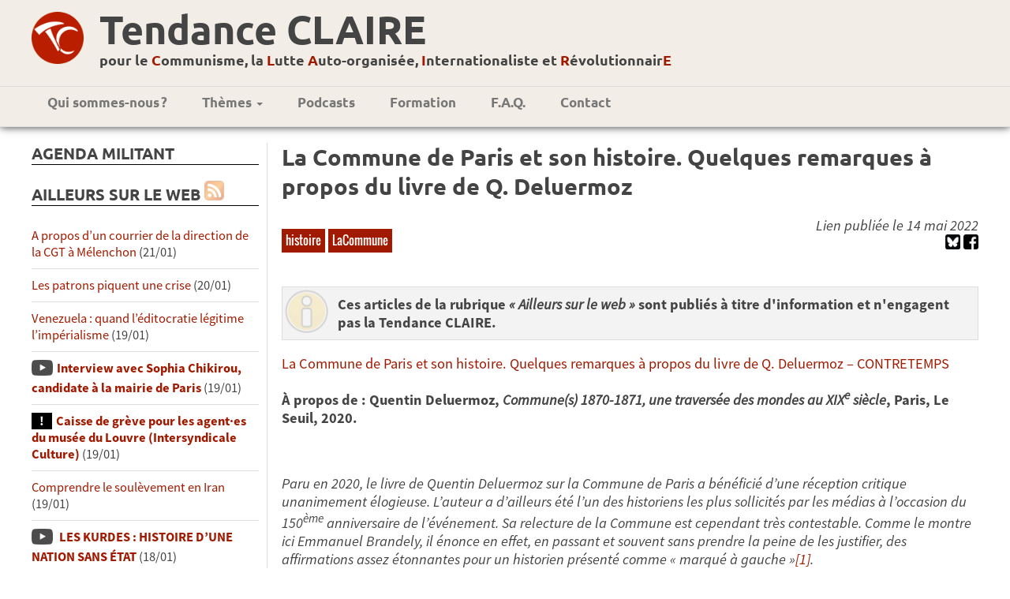

--- FILE ---
content_type: text/html; charset=UTF-8
request_url: https://tendanceclaire.org/breve.php?id=41289
body_size: 13776
content:
<!DOCTYPE html>
<head>
<meta charset=utf-8 />
<meta http-equiv='Content-Type' content='text/html; utf-8'/>
<meta name='viewport' content='width=device-width; initial-scale=1.0; maximum-scale=1.0; user-scalable=1; ' />
<meta name='theme-color' content='#951515'/>
<meta property='og:type' content='website'/>
<meta property='og:title' content='La Commune de Paris et son histoire. Quelques remarques à propos du livre de Q. Deluermoz'/>

<meta property='og:image' content='https://tendanceclaire.org' />

<link href="bootstrap-grid.css" rel="stylesheet">
<link rel='stylesheet' type='text/css' title='Main' href='style.css' />
<link rel='stylesheet' type='text/css' href='print.css' media='print' />

<link rel='icon' type='image/png' href='images/TClogo.png' />
<title>Tendance CLAIRE | La Commune de Paris et son histoire. Quelques remarques à propos du livre de Q. Deluermoz</title>

<!-- jquery -->
<script src="js/jquery-1.11.1.min.js"></script>
<script src="js/classie.js"></script>
<script src="../../js/jquery-ui-1.10.4.min.js"></script><script>!function(d,s,id){var js,fjs=d.getElementsByTagName(s)[0];if(!d.getElementById(id)){js=d.createElement(s);js.id=id;js.src='//platform.twitter.com/widgets.js';fjs.parentNode.insertBefore(js,fjs);}}(document,'script','twitter-wjs');</script>

<!-- Piwik -->
<script type="text/javascript">
  var _paq = _paq || [];
  /* tracker methods like "setCustomDimension" should be called before "trackPageView" */
  _paq.push(['trackPageView']);
  _paq.push(['enableLinkTracking']);
  (function() {
    var u="//tendanceclaire.org/piwik/";
    _paq.push(['setTrackerUrl', u+'piwik.php']);
    _paq.push(['setSiteId', '1']);
    var d=document, g=d.createElement('script'), s=d.getElementsByTagName('script')[0];
    g.type='text/javascript'; g.async=true; g.defer=true; g.src=u+'piwik.js'; s.parentNode.insertBefore(g,s);
  })();
</script>
<!-- End Piwik Code -->


<!-- header anime-->
<script>
  function init() {
  window.addEventListener('scroll', function(e){
              var distanceY = window.pageYOffset ||
  document.documentElement.scrollTop,
  shrinkOn = 200,
  header = document.querySelector("header");
  if (distanceY > shrinkOn) {
  classie.add(header,"smaller");
  } else {
  if (classie.has(header,"smaller")) {
  classie.remove(header,"smaller");
  }
  }
  });
  }
  window.onload = init();
</script>

</head>
<body id='page'>
<div style='overflow-x: hidden;'>
<div id='fb-root'></div>
<script>(function(d, s, id) {
  var js, fjs = d.getElementsByTagName(s)[0];
  if (d.getElementById(id)) return;
  js = d.createElement(s); js.id = id;
  js.src = '//connect.facebook.net/fr_FR/sdk.js#xfbml=1&version=v2.4';
  fjs.parentNode.insertBefore(js, fjs);
}(document, 'script', 'facebook-jssdk'));

<!-- script pour menu

function menu(eSrc, id) {
    var myLayer = document.getElementById(id);
    if (myLayer.style.display == "none" || myLayer.style.display == "") {
        myLayer.style.display = "block";
        //myLayer.style.left = eSrc.offsetLeft + "px";
        //myLayer.style.top = "0px";//(eSrc.offsetTop + eSrc.offsetHeight) + "px";
    } else {
        myLayer.style.display = "none";
    }
}

function leftaside(eSrc, id) {
    var myLayer = document.getElementById(id);
    var triangle = document.getElementById("leftspan");
    if (myLayer.style.display == "none" || myLayer.style.display == "") {
        myLayer.style.display = "block";
        triangle.classList.add("rotateleft");
        //myLayer.style.left = eSrc.offsetLeft + "px";
        myLayer.style.top = "120px";//(eSrc.offsetTop + eSrc.offsetHeight) + "px";
    } else {
        myLayer.style.display = "none";
        triangle.classList.remove("rotateleft");
    }
}

// pour le sommaire pliable //
function updown(eSrc, id) {
    var myLayer = document.getElementById(id);
    var triangle = document.getElementById("updown");
    if (myLayer.style.display == "none" || myLayer.style.display == "") {
        myLayer.style.display = "block";
        triangle.classList.remove("rotateupdown");
    } else {
        myLayer.style.display = "none";
        triangle.classList.add("rotateupdown");
    }
}
-->

</script>


<header>
<!--<a href='index.php' id='banniere'>
<img src='images/BandeauTC.png' alt='Tendance Claire' />
</a>-->
<div class="fadeheader">
<div class="logoNPAheader"><a href="index.php"><img src="images/TClogo-rond.png"/></a></div>
<div class="logosmall"><a href="index.php"><img src="images/TClogo-rond.png"/></a></div>
<div id="titresite">
<h1><a href="index.php">Tendance CLAIRE</a></h1>
<h2><a href="index.php">pour le <span class="lettre">C</span>ommunisme, la <span class="lettre">L</span>utte <span class="lettre">A</span>uto-organisée, <span class="lettre">I</span>nternationaliste et <span class="lettre">R</span>évolutionnair<span class="lettre">E</span></a></h2>
</div>
<!--<div class="logoNPA">
<img src="images/logoNPA.svg"/>
</div>-->
</div>
<nav>

<!--<div class="logomenu"><img src="contenu/logoNPAmega.svg" height="50"/></div>-->
<div id="infosbreve"><p><a href="#" onclick="leftaside(this, 'leftaside');">Ailleurs sur le web<span id="leftspan"></span></a></p></div>
<div id="menudiv">
<ul id='menu'>
    <!--<li><a href='index.php'>Accueil</a></li>-->
    <li><a href='article.php?id=13'>Qui sommes-nous&#x202F;?</a></li>
    <!--<li><a href="#" onclick="menu(this, 'sm1');"
    class="smenu">Publications <span class="caret"></span></a>
      <ul id="sm1">
        <li><a href='article.php?id=all&amp;keyword=tracts'>Tracts</a></li>
        <li><a href='bulletins.php'>Bulletins <em>Au&nbsp;CLAIR&nbsp;de&nbsp;la&nbsp;lutte</em></a></li>
        <li><a class='bouton_plus' href='formation.php'>Brochures</a></li>
      </ul>
    </li>-->
    <li><a href='#' onclick="menu(this, 'sm2');"
    class="smenu">Thèmes <span class="caret"></span></a>
      <ul id="sm2">
	<li><a href='article.php?id=all&amp;keyword=international'>International</a></li>
	<li><a href='article.php?id=all&amp;keyword=NPA'>NPA</a></li>
	<li><a href='article.php?id=all&amp;keyword=lutte-de-classe'>Lutte de classe</a></li>
	<li><a href='article.php?id=all&amp;keyword=syndicalisme'>Syndicalisme</a></li>
	<li><a href='article.php?id=all&amp;keyword=féminisme'>Féminisme</a></li>
	<li><a href='article.php?id=all&amp;keyword=racisme'>Racisme</a></li>
	<li><a href='article.php?id=all&amp;keyword=religion'>Religion</a></li>
	<li><a href='article.php?id=all&amp;keyword=économie'>Économie</a></li>
	<li><a href='article.php?id=all&amp;keyword=écologie'>Écologie</a></li>
	<li><a href='article.php?id=all&amp;keyword=histoire'>Histoire</a></li>
	<li><a href='article.php?id=all&amp;keyword=culture'>Culture</a></li>
	<li class='separateur'><a  href='article.php?id=rubriques'>Toutes les rubriques</a></li>
	<li class='separateur'><a  href='article.php?id=all&amp;pluslus'>Articles les plus lus</a></li>
    </ul>
    </li>
	<!--<li><a href='article.php?id=all&amp;keyword=jeunesse'>TC jeunes</a></li>-->
    <li><a href='article.php?id=all&amp;keyword=podcast'>Podcasts</a></li>
    <li><a href='formation.php'>Formation</a></li>
    <li><a href='article.php?id=911'>F.A.Q.</a></li>
    <li><a href='article.php?id=15'>Contact</a></li>
    <!--<li><a href='search.php?keyword=english'><img src='images/IconEnglish.jpg' title='English texts' alt='English texts'/></a></li>-->
    <!--li><a href='article.php?id=121'>Lettres&nbsp;électro</a></li-->
</ul>
<a href="#" id="menu-icon"></a>
</div>
</nav>
</header><div id="themesactus"></div><main>
<div id="leftaside">
  
<!--<div class="recherche">
<script async src="https://cse.google.com/cse.js?cx=007168401646510607481:ztv_2qw6sr4"></script>
<div class="gcse-search"></div>

</div>-->
  <!-- Agenda -->
  <div id="agenda">
    <h2>Agenda militant</h2>
    <ul></ul>  </div>



  <!-- Newsletter -->
 <!-- <div id="bloc_newsletter">
    <h2>Newsletter</h2>
    <form method='post' action='#'>
      <input name="mail_contact" type="text" placeholder="Entrez votre email" onkeyup="javascript:verif_bouton();"/>
      <input name="valider" value="&rArr;" type="submit" disabled="disabled"/></form>

    <script> function verif_bouton()
	{ if(document.getElementsByName('mail_contact')[0].value=='')
		{ document.getElementsByName('valider')[0].disabled = 'disabled'; }
		else document.getElementsByName('valider')[0].disabled = ''; } </script>
	

  </div>
-->
  <div id='bloc_actu'>
    <h2>Ailleurs sur le Web
	  <a href='feed.php' class="reseau"><img src='images/rss.jpg' width='20' alt='[RSS]' title='S’abonner au flux RSS' /></a></h2>
	<ul><li><a class='lien_' href='breve.php?id=46489'>A propos d’un courrier de la direction de la CGT à Mélenchon</a> (21/01)</li><li><a class='lien_' href='breve.php?id=46488'>Les patrons piquent une crise</a> (20/01)</li><li><a class='lien_' href='breve.php?id=46487'>Venezuela : quand l’éditocratie légitime l’impérialisme</a> (19/01)</li><li><a class='lien_multimedia' href='breve.php?id=46486'>Interview avec Sophia Chikirou, candidate à la mairie de Paris</a> (19/01)</li><li><a class='lien_important' href='breve.php?id=46485'>Caisse de grève pour les agent·es du musée du Louvre (Intersyndicale Culture)</a> (19/01)</li><li><a class='lien_' href='breve.php?id=46484'>Comprendre le soulèvement en Iran</a> (19/01)</li><li><a class='lien_multimedia' href='breve.php?id=46483'> LES KURDES : HISTOIRE D’UNE NATION SANS ÉTAT</a> (18/01)</li><li><a class='lien_multimedia' href='breve.php?id=46482'>Manu Bompard sur BFM ce dimanche</a> (18/01)</li><li><a class='lien_multimedia' href='breve.php?id=46481'>Grigny, la fabrique de la banlieue</a> (18/01)</li><li><a class='lien_multimedia' href='breve.php?id=46480'>L’épuisement militant, une question stratégique [Podcast]</a> (18/01)</li><li><a class='lien_' href='breve.php?id=46479'>Hommage à El Hacen Diarra, mort dans le commissariat du 20ᵉ arrondissement de Paris</a> (18/01)</li><li><a class='lien_multimedia' href='breve.php?id=46478'>LA CHINE CONTRE LA MONDIALISATION ? avec Benjamin Burbaumer</a> (17/01)</li><li><a class='lien_multimedia' href='breve.php?id=46477'>L’amitié pour faire peuple</a> (17/01)</li><li><a class='lien_multimedia' href='breve.php?id=46476'>Chikirou : La nourriture est une affaire politique</a> (16/01)</li><li><a class='lien_multimedia' href='breve.php?id=46475'>Entretien avec Emmanuel Todd</a> (16/01)</li><li><a class='lien_' href='breve.php?id=46474'>Un mois de grèves et de luttes : Décembre 2025</a> (16/01)</li><li><a class='lien_important' href='breve.php?id=46473'>Lordon : Boulevard de la souveraineté</a> (15/01)</li><li><a class='lien_' href='breve.php?id=46472'>L’affaire d’État Alstom : l’étau se resserre autour de la responsabilité de Macron</a> (15/01)</li><li><a class='lien_multimedia' href='breve.php?id=46471'>Coquerel sur France 2 mercredi 14 janvier</a> (14/01)</li><li><a class='lien_' href='breve.php?id=46470'>Le "moment eurocommuniste" ou la déstalinisation ratée du PCF</a> (14/01)</li><li><a class='lien_' href='breve.php?id=46469'>Etats-Unis : comprendre la « nouvelle doctrine de sécurité nationale » et ses implications</a> (14/01)</li><li><a class='lien_multimedia' href='breve.php?id=46468'>La loi du plus fort - La chronique de Pierre-Emmanuel Barré</a> (12/01)</li><li><a class='lien_' href='breve.php?id=46467'>Retour sur le blocage du périph’ - A propos de la résistance à l’accord UE-Mercosur et à la politique d’abattage total.</a> (12/01)</li><li><a class='lien_' href='breve.php?id=46466'>Venezuela : des médias intoxiqués par la propagande de guerre</a> (12/01)</li><li><a class='lien_' href='breve.php?id=46465'>Où vivent les plus riches ? Ce que la géographie des hauts revenus dit des fractures françaises</a> (11/01)</li></ul>    <p class='bouton_plus'><a  href='breve.php?id=all'>Lire plus...</a></p>
 <!--<p>(Les brèves ont été lues au total 45713393 fois)</p>-->
  </div>




  
  <!-- twitter -->
	<!--<div>
	<h2>Twitter</h2>
<a class="twitter-timeline" data-lang="fr" data-height="600" href="https://twitter.com/ClaireTendance?ref_src=twsrc%5Etfw"></a> <script async src="https://platform.twitter.com/widgets.js" charset="utf-8"></script> 
	</div>
-->
  <!-- Liens -->

  <div id="bloc_liens">
    <h2>Liens</h2>

    <ul>
  <li><a href='https://www.facebook.com/Clairement-R%C3%A9volutionnaire-892325707548741/' alt='lien vers la page facebook de la tendance claire'>Notre page FaceBook</a></li>
    <li><a href='https://lafranceinsoumise.fr'>
Site de la france insoumise</a></li>
  <li><a href='http://groupecri.free.fr'>
      Ex-Groupe CRI</a></li>
  <li><a href='https://www.marxists.org/francais/authors.htm'>Marxiste.org</a></li>
  <li><a href='http://wikirouge.net/'>Wiki Rouge, pour la formation communiste révolutionnaire</a></li>
</ul>

  </div>
  <br>
  <!-- Réseaux sociaux -->
    <div class="reseau">
    <a href='feedarticles.php'><img src='images/rss.jpg' width='20' alt='[RSS]' title='S’abonner au flux RSS' /></a>
	<a href='https://bsky.app/profile/tendanceclaire.bsky.social'
	target='_blank'><img src='images/bsky.png' width='20' alt='Compte
	Blue Sky'
	title='Suivez-nous sur Blue Sky' /></a>
  	<a href='https://pouet.chapril.org/@tendanceclaire'
	target='_blank'><img src='images/mastodon.png' width='20' alt='Compte
	Mastodon'
	title='Suivez-nous sur Mastodon' /></a>
	<a href='https://www.youtube.com/channel/UCnsL7NvXxbOU2cmRjiNzD1Q' target='_blank'><img src='images/IconeYoutube.png' width='20' alt='Youtube' title='Chaîne Youtube de la TC' /></a>
    <a href='https://www.facebook.com/Clairement-R%C3%A9volutionnaire-892325707548741/?ref=ts&fref=ts' target='_blank'><img src='images/IconeFacebook.png' alt='Page Facebook de la TC' title='Page Facebook de la TC' /></a>
	<a href='article.php?id=all&keyword=castellano'><img src='images/Spanish.png' alt='Articles traduits en castillan' title='Articles traduits en castillan' /></a>
	<a href='article.php?id=all&keyword=english'><img src='images/English.png' alt='Articles traduits en anglais' title='Articles traduits en anglais' /></a>
        <a href='article.php?id=all&keyword=deutsch'><img src='images/Deutsch.png' alt='Articles traduits en allemand' title='Articles traduits en allemand' /></a>
        <a href='article.php?id=all&keyword=português'><img src='images/Portugues.png' alt='Articles traduits en portugais' title='Articles traduits en portugais' /></a>
  </div>

</div>
<div id='centercol'><h1>La Commune de Paris et son histoire. Quelques remarques à propos du livre de Q. Deluermoz</h1><div class="enteteArticle"><div><p class="motcleligne"><a href='article.php?id=all&amp;keyword=histoire'>histoire</a> <a href='article.php?id=all&amp;keyword=LaCommune'>LaCommune</a> </p></div><div class='pres'><p>Lien publiée le 14 mai 2022</p><a href='https://bsky.app/intent/compose?text=La Commune de Paris et son histoire. Quelques remarques à propos du livre de Q. Deluermoz%20https%3A%2F%2Ftendanceclaire.org%2Farticle.php%3Fid%3D41289' target='_blank'><img height='19' src='images/bsky.png' title='partage blue sky' alt='Blue Sky' /></a> <a href='https://www.facebook.com/sharer/sharer.php?sdk=joey&amp;u=http%3A%2F%2Ftendanceclaire.org%2Fbreve.php%3Fid%3D41289&amp;display=popup&amp;ref=plugin&amp;src=share_button' target='popup'><img height='19' src='images/IconeFacebook.png' title='Partager sur Facebook' alt='Facebook' /></a> </div></div><p class='avertissement'>Ces articles de la rubrique <i>« Ailleurs sur le web »</i>  sont publiés à titre d'information et n'engagent pas la Tendance CLAIRE.</p><div class="breve"><p><a href="https://www.contretemps.eu/histoire-commune-paris-deluermoz-marx/" target="_blank">La Commune de Paris et son histoire. Quelques remarques à propos du livre de Q. Deluermoz – CONTRETEMPS</a></p>

<p><b>À propos de : Quentin Deluermoz,&nbsp;<i>Commune(s) 1870-1871, une traversée des mondes au XIX<sup>e</sup>&nbsp;siècle</i>, Paris, Le Seuil, 2020.</b></p>

<p><img alt="" src="https://www.contretemps.eu/wp-content/uploads/Communes.jpg" style="height:auto; width:269px" /></p>

<p><i>Paru en 2020, le livre de Quentin Deluermoz sur la Commune de Paris a bénéficié d’une réception critique unanimement élogieuse. L’auteur a d’ailleurs été l’un des historiens les plus sollicités par les médias à l’occasion du 150<sup>ème</sup>&nbsp;anniversaire de l’événement. Sa relecture de la Commune est cependant très contestable. Comme le montre ici Emmanuel Brandely, il énonce en effet, en passant et souvent sans prendre la peine de les justifier, des affirmations assez étonnantes pour un historien présenté comme «&nbsp;marqué à gauche&nbsp;»<a href="https://www.contretemps.eu/histoire-commune-paris-deluermoz-marx/#_ftn1&quot; name=&quot;_ftnref1&quot; style=&quot;zoom: 1; color: rgb(0, 0, 0); font-family: Open !important; border: 0px; font-size: 21.84px; font-style: inherit; font-weight: inherit; margin: 0px; outline: 0px; padding: 0px; vertical-align: baseline; text-decoration: none;" target="_blank">[1]</a>.</i></p>



<h2>Thiers, boucher malgré lui&nbsp;?</h2>

<p>C’est d’abord la présentation qu’il fait du rôle joué par Adolphe Thiers, le chef des Versaillais, qui interpelle. Ainsi écrit-il, à propos du 18 mars 1871, que</p>

<blockquote>
<p>«&nbsp;l’insurrection parisienne menace l’État républicain au moment où il tente de se stabiliser après les élections de février&nbsp;»<a href="https://www.contretemps.eu/histoire-commune-paris-deluermoz-marx/#_ftn2&quot; name=&quot;_ftnref2&quot; style=&quot;zoom: 1; color: rgb(0, 0, 0); font-family: Open !important; border: 0px; font-size: 23.4px; font-style: inherit; font-weight: inherit; margin: 0px; outline: 0px; padding: 0px; vertical-align: baseline; text-decoration: none;" target="_blank">[2]</a>.</p>
</blockquote>

<p>L’affirmation est pour le moins surprenante. D’abord parce que le caractère «&nbsp;républicain&nbsp;» de l’État en question, de son Assemblée ultra-monarchiste et de son «&nbsp;chef du pouvoir exécutif&nbsp;», Thiers,&nbsp;<i>«&nbsp;le fossoyeur de la République de 48&nbsp;»</i>&nbsp;(Lissagaray), est largement sujet à caution. Ensuite parce que, comme le rappelle Michel Cordillot, il est&nbsp;<i>«&nbsp;généralement admis que ceux qui prirent les armes pour soutenir la Commune le firent pour défendre la République qu’ils estimaient menacée par le résultat des élections du 4 février 1871, et parce qu’ils avaient instinctivement perçu dans la tentative militaire du 18 mars la volonté de rééditer le coup d’Etat du 2 décembre 1851&nbsp;»</i><a href="https://www.contretemps.eu/histoire-commune-paris-deluermoz-marx/#_ftn3&quot; name=&quot;_ftnref3&quot; style=&quot;zoom: 1; color: rgb(0, 0, 0); font-family: Open !important; border: 0px; font-size: 21.84px; font-style: inherit; font-weight: inherit; margin: 0px; outline: 0px; padding: 0px; vertical-align: baseline; text-decoration: none;" target="_blank">[3]</a><i>.</i></p>

<p>C’est en effet la crainte d’une restauration monarchiste perçue comme imminente, qui conduit les bataillons de la garde nationale à se fédérer et à créer un Comité central, avant même que les Parisiens ne s’insurgent le 18 mars. La tentative de s’emparer des canons est alors interprétée comme l’amorce du coup d’État monarchiste redouté depuis la décapitalisation de Paris et l’installation de l’Assemblée à Versailles. Bref, si la question de savoir si la Commune a ou non «&nbsp;sauvé la République&nbsp;» est depuis longtemps débattue par les historiens, rares sont ceux qui ont sérieusement suggéré qu’elle l’avait «&nbsp;menacée&nbsp;». C’est par contre très exactement la thèse défendue par Macron&nbsp;:&nbsp;<i>«&nbsp;Versailles, c’est là où la République s’était retranchée quand elle était menacée&nbsp;»</i><a href="https://www.contretemps.eu/histoire-commune-paris-deluermoz-marx/#_ftn4&quot; name=&quot;_ftnref4&quot; style=&quot;zoom: 1; color: rgb(0, 0, 0); font-family: Open !important; border: 0px; font-size: 21.84px; font-style: inherit; font-weight: inherit; margin: 0px; outline: 0px; padding: 0px; vertical-align: baseline; text-decoration: none;" target="_blank">[4]</a>.</p>

<p>Autre affirmation très discutable, à propos de&nbsp;<i>«&nbsp;la semaine de l’incertitude&nbsp;»&nbsp;</i>qui sépare l’insurrection du 18 mars de l’élection de la Commune le 26 mars :</p>

<blockquote>
<p>«&nbsp;tous les protagonistes s’entendent à ce moment sur deux points&nbsp;: la nécessité de procéder à des élections et le refus de la guerre civile, chacun ayant à l’esprit le spectre de juin 1848. (…)&nbsp;chacun veut éviter la guerre civile&nbsp;»<a href="https://www.contretemps.eu/histoire-commune-paris-deluermoz-marx/#_ftn5&quot; name=&quot;_ftnref5&quot; style=&quot;zoom: 1; color: rgb(0, 0, 0); font-family: Open !important; border: 0px; font-size: 23.4px; font-style: inherit; font-weight: inherit; margin: 0px; outline: 0px; padding: 0px; vertical-align: baseline; text-decoration: none;" target="_blank">[5]</a>.</p>
</blockquote>

<p>Précisons que les «&nbsp;protagonistes&nbsp;» ici évoqués sont d’une part le gouvernement de Thiers et l’Assemblée versaillaise, de l’autre le Comité central de la garde nationale, et, dans le rôle de conciliateurs, les députés et maires de Paris. Que chacun ait alors à l’esprit le «&nbsp;spectre&nbsp;» des journées de juin 1848 est une certitude. Tout comme il est avéré que l’ensemble des acteurs évoqués agissent à ce moment en prétendant vouloir éviter le bain de sang. Mais l’historien peut-il prendre pour argent comptant les déclarations de principe de Thiers, ce&nbsp;<i>«&nbsp;virtuose du parjure et de la trahison&nbsp;»</i>&nbsp;(Marx) ?</p>

<p>L’échec des élus de Paris, qui ont passé la semaine à tenter d’arracher à Thiers et à l’Assemblée, inflexibles, la simple reconnaissance des «&nbsp;franchises municipales&nbsp;» de la capitale, le droit d’élire une municipalité et pour la garde nationale celui d’élire ses chefs, n’en dit-il pas bien davantage sur leurs véritables intentions&nbsp;? Lissagaray rappelle que&nbsp;<i>«&nbsp;vainement, un des députés-maires supplia l’Assemblée de ne pas les laisser rentrer à Paris les mains vides. Cette haute bourgeoisie (…) tremblait de fureur à la seule pensée de céder quelque chose à Paris ».</i>&nbsp;Quentin Deluermoz reconnait d’ailleurs plus loin que dès le 22 mars (avant en réalité)&nbsp;<i>«&nbsp;le choix&nbsp;»</i>&nbsp;de la répression sanglante est fait et&nbsp;<i>«&nbsp;le retour en arrière impossible&nbsp;»</i>. Jules Favre, à la tribune de l’Assemblée le 21 mars, est tout à fait explicite&nbsp;:</p>

<blockquote>
<p>«&nbsp;Dans l’attentat du 18 mars, toute la garde nationale est complice ou coupable. (…) Il n’y a pas à pactiser avec l’émeute. Il faut la dompter, il faut châtier Paris&nbsp;!&nbsp;».</p>
</blockquote>

<p>Voilà qui cadre mal avec une prétendue volonté d’<i>«&nbsp;éviter la guerre civile&nbsp;»</i>…</p>

<p>A propos de la Semaine sanglante, Deluermoz écrit :</p>

<blockquote>
<p>«&nbsp;il est acquis aujourd’hui que le chef de l’exécutif avait initialement donné des ordres de clémence, non respectés, avant de couvrir sciemment la férocité de la répression.&nbsp;»<a href="https://www.contretemps.eu/histoire-commune-paris-deluermoz-marx/#_ftn6&quot; name=&quot;_ftnref6&quot; style=&quot;zoom: 1; color: rgb(0, 0, 0); font-family: Open !important; border: 0px; font-size: 23.4px; font-style: inherit; font-weight: inherit; margin: 0px; outline: 0px; padding: 0px; vertical-align: baseline; text-decoration: none;" target="_blank">[6]</a></p>
</blockquote>

<p>Peut-être est-ce là pour l’auteur un fait «&nbsp;acquis&nbsp;», mais le lecteur ne peut que regretter que dans un livre contenant pas moins de 55 pages de notes il n’ait pas jugé utile de préciser sa source. Et, encore une fois, il semble ne pas envisager que l’on puisse déclarer une chose et en préparer une autre. Lissagaray, écœuré par le cynisme de Thiers promettant dans une même phrase une&nbsp;<i>«&nbsp;expiation complète&nbsp;»</i>&nbsp;à la majorité réactionnaire de l’Assemblée et le respect scrupuleux de&nbsp;<i>«&nbsp;la loi&nbsp;»</i>&nbsp;à sa minorité républicaine, n’a-t-il pas raison quand il écrit&nbsp;:&nbsp;<i>«&nbsp;en juin 1848, Cavaignac avait promis le pardon et il massacra&nbsp;; M. Thiers avait juré par les lois, il laissa carte blanche à l’armée&nbsp;»&nbsp;</i>?</p>

<p>Avant même la Semaine sanglante l’armée versaillaise ne s’est-elle pas illustrée par l’assassinat de nombreux fédérés prisonniers&nbsp;? Thiers ne jurait-il pas à la province qu’il ne bombardait pas Paris alors même que les obus pleuvaient sur la capitale&nbsp;? Ne s’est-il pas, enfin, félicité de voir&nbsp;<i>«&nbsp;le sol jonché de cadavres&nbsp;»</i>&nbsp;et de la&nbsp;<i>«&nbsp;leçon&nbsp;»</i>&nbsp;administrée au prolétariat parisien&nbsp;?</p>

<p>L’auteur avance enfin une explication politico-psychologique assez stupéfiante de l’attitude de Thiers lors la Semaine sanglante :</p>

<blockquote>
<p>«&nbsp;La raison d’Etat pour ces libéraux, en quelque sorte, impose le maintien à tout prix des libertés politiques et en leur nom, dans une situation exceptionnelle, il est paradoxalement possible, pour les préserver, de les mettre temporairement entre parenthèses. La répression de la Semaine sanglante est en ce sens une étape importante dans la constitution d’un État libéral.&nbsp;»</p>
</blockquote>

<p>Si c’est assurément au nom de la «&nbsp;légalité&nbsp;» et de la défense des «&nbsp;libertés politiques&nbsp;», mises en péril par la «&nbsp;tyrannie&nbsp;» de la Commune, que le «&nbsp;libéral&nbsp;» Thiers a laissé les généraux bonapartistes et leur armée de ruraux massacrer les communards, l’historien peut-il s’en tenir là&nbsp;et reprendre à son compte les justifications données par Thiers ? En l’occurrence, la défense de la «&nbsp;légalité&nbsp;» et des «&nbsp;libertés politiques&nbsp;» a-t-elle été autre chose que le paravent de la défense de l’ordre social&nbsp;? Jules Favre ne déclare-t-il pas à l’Assemblée le 21 mars, avant même l’élection et le moindre décret de la Commune,&nbsp;<i>«&nbsp;est-ce que nous ne savons pas que les réquisitions commencent, que les propriétés privées seront violées&nbsp;»</i>&nbsp;? Dans le télégramme qu’il adresse au même Jules Favre le 21 mai, Thiers n’écrit-il pas crûment&nbsp;:&nbsp;<i>«&nbsp;Que M. de Bismarck soit bien tranquille. (…) l’Ordre social sera vengé dans le courant de la semaine »</i>&nbsp;?</p>

<p>S’il ne s’était agi que de respect de la «&nbsp;légalité&nbsp;» croit-on vraiment qu’aucun compromis n’aurait été trouvé entre la Commune, qui voulait les élections municipales parisiennes en mars, et Versailles qui les promettait pour avril&nbsp;? Jacques Rougerie note malicieusement à ce propos que&nbsp;<i>«&nbsp;souvent, ce sont ses adversaires qui comprennent le mieux, le plus vite, le sens d’une révolution »</i><a href="https://www.contretemps.eu/histoire-commune-paris-deluermoz-marx/#_ftn7&quot; name=&quot;_ftnref7&quot; style=&quot;zoom: 1; color: rgb(0, 0, 0); font-family: Open !important; border: 0px; font-size: 21.84px; font-style: inherit; font-weight: inherit; margin: 0px; outline: 0px; padding: 0px; vertical-align: baseline; text-decoration: none;" target="_blank">[7]</a><i>.</i>&nbsp;On ne saurait mieux dire. Quant à faire de la Semaine sanglante&nbsp;<i>«&nbsp;une étape importante dans la constitution d’un État libéral&nbsp;»</i>, c’est effectivement, pour le moins, «&nbsp;paradoxal&nbsp;». Jusqu’à preuve du contraire, la Semaine sanglante a surtout été une effroyable boucherie et une «&nbsp;étape importante&nbsp;» dans l’établissement d’une République conservatrice ouvrant la voie à la franche réaction de l’Ordre moral du maréchal Mac-Mahon.</p>

<p><b>&nbsp;</b></p>

<h2>Deluermoz a-t-il lu Marx&nbsp;?</h2>

<p>L’auteur se montre très soucieux de se démarquer des «&nbsp;analyses marxistes&nbsp;»<a href="https://www.contretemps.eu/histoire-commune-paris-deluermoz-marx/#_ftn8&quot; name=&quot;_ftnref8&quot; style=&quot;zoom: 1; color: rgb(0, 0, 0); font-family: Open !important; border: 0px; font-size: 21.84px; font-style: inherit; font-weight: inherit; margin: 0px; outline: 0px; padding: 0px; vertical-align: baseline; text-decoration: none;" target="_blank">[8]</a>, mais il n’est visiblement pas très familier de la pensée de Marx. Comment expliquer sinon qu’il écrive à son propos :</p>

<blockquote>
<p>«&nbsp;Dans sa vision hégélienne de l’histoire, la Commune inaugurerait un moment essentiel, celui où les masses travailleuses deviennent actrices de leur propre histoire&nbsp;»<a href="https://www.contretemps.eu/histoire-commune-paris-deluermoz-marx/#_ftn9&quot; name=&quot;_ftnref9&quot; style=&quot;zoom: 1; color: rgb(0, 0, 0); font-family: Open !important; border: 0px; font-size: 23.4px; font-style: inherit; font-weight: inherit; margin: 0px; outline: 0px; padding: 0px; vertical-align: baseline; text-decoration: none;" target="_blank">[9]</a>&nbsp;?</p>
</blockquote>

<p>Attribuer au Marx de 1871 – c’est-à-dire à celui qui a théorisé&nbsp;<i>«&nbsp;la conception matérialiste de l’histoire&nbsp;»</i>&nbsp;dès 1845 dans&nbsp;<i>l’Idéologie allemande</i>&nbsp;– une&nbsp;<i>«&nbsp;vision hégélienne de l’histoire&nbsp;»&nbsp;</i>fait tout de même un peu désordre pour un professeur d’histoire contemporaine à l’Université. Cette méconnaissance se retrouve tout au long de l’ouvrage dès qu’il s’agit de l’auteur du&nbsp;<i>Capital</i>. Par exemple lorsqu’il assure que</p>

<blockquote>
<p>«&nbsp;La Commune (…) n’est pas sans effet sur Marx&nbsp;: elle intervient dans sa réflexion sur la forme politique à instituer dans le futur – pas forcément dans le sens d’un État fort puisqu’il discute aussi des idéaux fédéralistes des leaders communards.&nbsp;»<a href="https://www.contretemps.eu/histoire-commune-paris-deluermoz-marx/#_ftn10&quot; name=&quot;_ftnref10&quot; style=&quot;zoom: 1; color: rgb(0, 0, 0); font-family: Open !important; border: 0px; font-size: 23.4px; font-style: inherit; font-weight: inherit; margin: 0px; outline: 0px; padding: 0px; vertical-align: baseline; text-decoration: none;" target="_blank">[10]</a></p>
</blockquote>

<p>«&nbsp;Pas forcément&nbsp;», c’est le moins que l’on puisse dire… Dans une lettre adressée à Kugelmann datée du 12 avril 1871, Marx dit au contraire&nbsp;:</p>

<blockquote>
<p>«&nbsp;si tu relis le dernier chapitre de mon Dix-huit Brumaire, tu verras que j’y exprime l’idée suivante&nbsp;: la prochaine tentative révolutionnaire en France ne devra pas, comme cela s’est produit jusqu’ici, faire changer la machinerie bureaucratico-militaire de main, mais la briser. Et c’est la condition préalable de toute véritable révolution populaire sur le continent. C’est bien là d’ailleurs ce que tentent nos héroïques camarades parisiens ».</p>
</blockquote>

<p>«&nbsp;Briser&nbsp;» la «&nbsp;machine&nbsp;» d’État écrit Marx dès 1852 dans le&nbsp;<i>Dix-huit Brumaire</i>. Il le répète, et le précise, en 1871 à la lumière de l’expérience communarde dont il dit que&nbsp;<i>«&nbsp;ce ne fut pas une révolution contre telle ou telle forme de pouvoir d’État, légitimiste, constitutionnelle, républicaine ou impériale&nbsp;»</i>&nbsp;mais&nbsp;<i>«&nbsp;une révolution contre l’État lui-même, cet avorton surnaturel de la société</i>&nbsp;»<a href="https://www.contretemps.eu/histoire-commune-paris-deluermoz-marx/#_ftn11&quot; name=&quot;_ftnref11&quot; style=&quot;zoom: 1; color: rgb(0, 0, 0); font-family: Open !important; border: 0px; font-size: 21.84px; font-style: inherit; font-weight: inherit; margin: 0px; outline: 0px; padding: 0px; vertical-align: baseline; text-decoration: none;" target="_blank">[11]</a>. Comment Quentin Deluermoz peut-il assurer, en 2020, que Marx en était encore en 1871 à se questionner sur l’opportunité d’un «&nbsp;État fort&nbsp;»&nbsp;?</p>

<p>Toujours sur le rapport de la Commune à l’État, l’auteur assure :</p>

<blockquote>
<p>«&nbsp;Dans sa célèbre analyse de la Commune La guerre civile en France, Karl Marx (…) reprochait à la Commune de s’être coulée dans l’appareil d’État bourgeois et de ne pas l’avoir remplacé&nbsp;»<a href="https://www.contretemps.eu/histoire-commune-paris-deluermoz-marx/#_ftn12&quot; name=&quot;_ftnref12&quot; style=&quot;zoom: 1; color: rgb(0, 0, 0); font-family: Open !important; border: 0px; font-size: 23.4px; font-style: inherit; font-weight: inherit; margin: 0px; outline: 0px; padding: 0px; vertical-align: baseline; text-decoration: none;" target="_blank">[12]</a>.</p>
</blockquote>

<p>Marx a en effet écrit que&nbsp;<i>«&nbsp;la classe ouvrière ne peut pas se contenter de s’emparer telle qu’elle de la machinerie de l’État et de la faire fonctionner pour son propre compte »</i><a href="https://www.contretemps.eu/histoire-commune-paris-deluermoz-marx/#_ftn13&quot; name=&quot;_ftnref13&quot; style=&quot;zoom: 1; color: rgb(0, 0, 0); font-family: Open !important; border: 0px; font-size: 21.84px; font-style: inherit; font-weight: inherit; margin: 0px; outline: 0px; padding: 0px; vertical-align: baseline; text-decoration: none;" target="_blank">[13]</a><i>.</i>&nbsp;Mais y lire un «&nbsp;reproche&nbsp;» ou une critique, même implicite, contre la Commune relève du contresens pur et simple. La suite du texte ne laisse aucune équivoque à ce sujet. Marx met au contraire au crédit de la Commune d’avoir engagé le processus de destruction de l’État&nbsp;:</p>

<blockquote>
<p><i>«&nbsp;Le premier décret de la Commune fut donc la suppression de l’armée permanente, et son remplacement par le peuple en armes. La Commune fut composée des conseillers municipaux (…) responsables et révocables à court terme. (…) la police fut immédiatement dépouillée de ses attributs politiques et transformée en un instrument de la Commune, responsable et à tout instant révocable. Il en fut de même pour les fonctionnaires de toutes les autres branches de l’administration »</i>.</p>
</blockquote>

<p>Plus loin il parle de&nbsp;<i>«&nbsp;l’antagonisme entre la Commune et le pouvoir d’État&nbsp;».</i>&nbsp;C’est bien sûr le droit de tout historien de critiquer et remettre en cause l’analyse de Marx. Mais pourquoi lui faire dire le contraire de ce qu’il dit&nbsp;?</p>



<h2>Un problème de méthode historique</h2>

<p>Enfin et surtout, la méthode historique utilisée par Quentin Deluermoz&nbsp;pose sérieusement problème. Ainsi écrit-il à propos de l’œuvre sociale de la Commune :</p>

<blockquote>
<p>«&nbsp;Le bilan général paraît mince au point que les élus eux-mêmes s’en sont moqués, à l’instar de Frankel, amer, soulignant que le décret sur le travail de nuit des boulangers était au fond la seule mesure véritablement socialiste de la Commune&nbsp;»<a href="https://www.contretemps.eu/histoire-commune-paris-deluermoz-marx/#_ftn14&quot; name=&quot;_ftnref14&quot; style=&quot;zoom: 1; color: rgb(0, 0, 0); font-family: Open !important; border: 0px; font-size: 23.4px; font-style: inherit; font-weight: inherit; margin: 0px; outline: 0px; padding: 0px; vertical-align: baseline; text-decoration: none;" target="_blank">[14]</a>.</p>
</blockquote>

<p>Mais dans quel contexte Leo Frankel – militant hongrois de l’Internationale et élu de la Commune dirigeant la commission du Travail qui propose le décret du 20 avril supprimant le travail de nuit pour les ouvriers boulangers – a-t-il déclaré que cette interdiction était&nbsp;<i>«&nbsp;le seul décret véritablement socialiste qui ait été rendu par la Commune&nbsp;»&nbsp;</i>? Il fait cette déclaration lors de la séance de la Commune du 28 avril alors que certains élus, se faisant le relais des patrons boulangers mécontents, remettent en cause le décret du 20 avril au motif que la Commune n’avait&nbsp;<i>«&nbsp;pas à intervenir dans une question entre patrons et employés&nbsp;»</i><a href="https://www.contretemps.eu/histoire-commune-paris-deluermoz-marx/#_ftn15&quot; name=&quot;_ftnref15&quot; style=&quot;zoom: 1; color: rgb(0, 0, 0); font-family: Open !important; border: 0px; font-size: 21.84px; font-style: inherit; font-weight: inherit; margin: 0px; outline: 0px; padding: 0px; vertical-align: baseline; text-decoration: none;" target="_blank">[15]</a><i>.</i>&nbsp;Frankel intervient donc pour défendre le décret car, poursuit-il,</p>

<blockquote>
<p><i>«&nbsp;nous sommes ici (…) pour faire des réformes sociales. Et pour faire ces réformes sociales, devons-nous d’abord consulter les patrons&nbsp;? Non. (…) Je n’ai accepté d’autre mandat ici que celui de défendre le prolétariat, et, quand une mesure est juste, je l’accepte et je l’exécute sans m’occuper de consulter les patrons.&nbsp;»</i></p>
</blockquote>

<p>Contrairement à ce que dit Deluermoz, ce n’est, on le voit, ni par «&nbsp;amertume&nbsp;», ni pour «&nbsp;se moquer&nbsp;» de l’œuvre sociale de la Commune que Frankel fait cette déclaration. Et l’heure n’était d’ailleurs certainement pas pour lui, le 28 avril,&nbsp;à un quelconque&nbsp;<i>«&nbsp;bilan général&nbsp;»</i>&nbsp;de l’œuvre de la Commune. Décontextualiser une citation pour lui faire dire autre chose que ce qu’elle dit n’est pas une manière sérieuse et honnête d’écrire l’histoire. Quant au bilan de sa charge de délégué à la commission du Travail, Frankel le fera plus tard&nbsp;:</p>

<blockquote>
<p><i>«&nbsp;la Commission du travail avait déjà bien entamé des travaux préliminaires concernant la mise en place de boulangeries et d’ateliers de tailleurs coopératifs (…) et plus largement en vue d’un passage progressif du mode de production capitaliste à un mode de production coopératif&nbsp;»</i><a href="https://www.contretemps.eu/histoire-commune-paris-deluermoz-marx/#_ftn16&quot; name=&quot;_ftnref16&quot; style=&quot;zoom: 1; color: rgb(0, 0, 0); font-family: Open !important; border: 0px; font-size: 23.4px; font-style: inherit; font-weight: inherit; margin: 0px; outline: 0px; padding: 0px; vertical-align: baseline; text-decoration: none;" target="_blank">[16]</a>.</p>
</blockquote>

<p>Ce bilan là, il est vrai, ne cadre pas vraiment avec ce que Quentin Deluermoz veut lui faire dire.</p>

<p>*</p>

<p>Qu’un tel livre ait bénéficié de l’accueil enthousiaste des médias institutionnels n’a, on le voit, rien pour surprendre. Qu’il se soit trouvé dans le mouvement ouvrier, et jusque parmi les «&nbsp;amis de la Commune&nbsp;», des gens pour le célébrer, voilà qui est bien moins compréhensible.</p>



<h2>Notes</h2>

<p><a href="https://www.contretemps.eu/histoire-commune-paris-deluermoz-marx/#_ftnref1&quot; name=&quot;_ftn1&quot; style=&quot;zoom: 1; color: rgb(0, 0, 0); font-family: Open !important; border: 0px; font-size: 21.84px; font-style: inherit; font-weight: inherit; margin: 0px; outline: 0px; padding: 0px; vertical-align: baseline; text-decoration: none;" target="_blank">[1]</a>&nbsp;«&nbsp;<i>Quentin Deluermoz fait partie de cette génération originale d’historienEs de moins de 50&nbsp;ans, plutôt marqués à gauche&nbsp;»</i>,&nbsp;<i>l’Anticapitaliste&nbsp;</i>(n°123, février 2020). Il est en effet l’un des signataires de l’appel «&nbsp;Faisons vivre la Commune&nbsp;!&nbsp;», paru à l’occasion du 150<sup>ème</sup>&nbsp;anniversaire, dans lequel on peut lire&nbsp;:&nbsp;<i>«&nbsp;les soussigné.e.s se revendiquent défenseurs du souvenir de La Commune comme expérience et moment unique d’émancipation sociale et politique (…)»</i>.</p>

<p><a href="https://www.contretemps.eu/histoire-commune-paris-deluermoz-marx/#_ftnref2&quot; name=&quot;_ftn2&quot; style=&quot;zoom: 1; color: rgb(0, 0, 0); font-family: Open !important; border: 0px; font-size: 21.84px; font-style: inherit; font-weight: inherit; margin: 0px; outline: 0px; padding: 0px; vertical-align: baseline; text-decoration: none;" target="_blank">[2]</a>&nbsp;Page 60</p>

<p><a href="https://www.contretemps.eu/histoire-commune-paris-deluermoz-marx/#_ftnref3&quot; name=&quot;_ftn3&quot; style=&quot;zoom: 1; color: rgb(0, 0, 0); font-family: Open !important; border: 0px; font-size: 21.84px; font-style: inherit; font-weight: inherit; margin: 0px; outline: 0px; padding: 0px; vertical-align: baseline; text-decoration: none;" target="_blank">[3]</a>&nbsp;Dans son article «&nbsp;La République fut-elle sauvée par la Commune&nbsp;?&nbsp;» (<i>La Commune de Paris, 1871, les acteurs, l’événement, les lieux</i>, Les éditions de l’atelier, 2021).</p>

<p><a href="https://www.contretemps.eu/histoire-commune-paris-deluermoz-marx/#_ftnref4&quot; name=&quot;_ftn4&quot; style=&quot;zoom: 1; color: rgb(0, 0, 0); font-family: Open !important; border: 0px; font-size: 21.84px; font-style: inherit; font-weight: inherit; margin: 0px; outline: 0px; padding: 0px; vertical-align: baseline; text-decoration: none;" target="_blank">[4]</a>&nbsp;Cf. l’article de Michel Becquembois, «&nbsp;Macron, une certaine idée de Versailles&nbsp;»,&nbsp;<i>Libération</i>, 10 mai 2018.</p>

<p><a href="https://www.contretemps.eu/histoire-commune-paris-deluermoz-marx/#_ftnref5&quot; name=&quot;_ftn5&quot; style=&quot;zoom: 1; color: rgb(0, 0, 0); font-family: Open !important; border: 0px; font-size: 21.84px; font-style: inherit; font-weight: inherit; margin: 0px; outline: 0px; padding: 0px; vertical-align: baseline; text-decoration: none;" target="_blank">[5]</a>&nbsp;Pages 147 et 148.</p>

<p><a href="https://www.contretemps.eu/histoire-commune-paris-deluermoz-marx/#_ftnref6&quot; name=&quot;_ftn6&quot; style=&quot;zoom: 1; color: rgb(0, 0, 0); font-family: Open !important; border: 0px; font-size: 21.84px; font-style: inherit; font-weight: inherit; margin: 0px; outline: 0px; padding: 0px; vertical-align: baseline; text-decoration: none;" target="_blank">[6]</a>&nbsp;Page 245.</p>

<p><a href="https://www.contretemps.eu/histoire-commune-paris-deluermoz-marx/#_ftnref7&quot; name=&quot;_ftn7&quot; style=&quot;zoom: 1; color: rgb(0, 0, 0); font-family: Open !important; border: 0px; font-size: 21.84px; font-style: inherit; font-weight: inherit; margin: 0px; outline: 0px; padding: 0px; vertical-align: baseline; text-decoration: none;" target="_blank">[7]</a>&nbsp;<i>Paris libre, 1871</i>, Le Seuil, 1971 réédité en 2004, page 123.</p>

<p><a href="https://www.contretemps.eu/histoire-commune-paris-deluermoz-marx/#_ftnref8&quot; name=&quot;_ftn8&quot; style=&quot;zoom: 1; color: rgb(0, 0, 0); font-family: Open !important; border: 0px; font-size: 21.84px; font-style: inherit; font-weight: inherit; margin: 0px; outline: 0px; padding: 0px; vertical-align: baseline; text-decoration: none;" target="_blank">[8]</a>&nbsp;Il évoque de manière récurrente dans son livre et ses articles&nbsp;<i>«&nbsp;la fin des grands paradigmes&nbsp;»</i>&nbsp;et le&nbsp;<i>«&nbsp;reflux des analyses marxistes&nbsp;».</i>&nbsp;Et reproche à Marx&nbsp;<i>«&nbsp;une vision parfois abstraite&nbsp;»</i>&nbsp;de la Commune au motif qu’il ne cite pas… les noms des rues de Paris dans&nbsp;<i>La Guerre civile en France&nbsp;</i>!</p>

<p><a href="https://www.contretemps.eu/histoire-commune-paris-deluermoz-marx/#_ftnref9&quot; name=&quot;_ftn9&quot; style=&quot;zoom: 1; color: rgb(0, 0, 0); font-family: Open !important; border: 0px; font-size: 21.84px; font-style: inherit; font-weight: inherit; margin: 0px; outline: 0px; padding: 0px; vertical-align: baseline; text-decoration: none;" target="_blank">[9]</a>&nbsp;Page 301.</p>

<p><a href="https://www.contretemps.eu/histoire-commune-paris-deluermoz-marx/#_ftnref10&quot; name=&quot;_ftn10&quot; style=&quot;zoom: 1; color: rgb(0, 0, 0); font-family: Open !important; border: 0px; font-size: 21.84px; font-style: inherit; font-weight: inherit; margin: 0px; outline: 0px; padding: 0px; vertical-align: baseline; text-decoration: none;" target="_blank">[10]</a>&nbsp;Page 275.</p>

<p><a href="https://www.contretemps.eu/histoire-commune-paris-deluermoz-marx/#_ftnref11&quot; name=&quot;_ftn11&quot; style=&quot;zoom: 1; color: rgb(0, 0, 0); font-family: Open !important; border: 0px; font-size: 21.84px; font-style: inherit; font-weight: inherit; margin: 0px; outline: 0px; padding: 0px; vertical-align: baseline; text-decoration: none;" target="_blank">[11]</a>&nbsp;Premier essai de rédaction de&nbsp;<i>La Guerre civile en France</i>, publié dans&nbsp;<i>Sur la Commune de Paris</i>&nbsp;(éditions sociales, p. 209)</p>

<p><a href="https://www.contretemps.eu/histoire-commune-paris-deluermoz-marx/#_ftnref12&quot; name=&quot;_ftn12&quot; style=&quot;zoom: 1; color: rgb(0, 0, 0); font-family: Open !important; border: 0px; font-size: 21.84px; font-style: inherit; font-weight: inherit; margin: 0px; outline: 0px; padding: 0px; vertical-align: baseline; text-decoration: none;" target="_blank">[12]</a>&nbsp;Page 216.</p>

<p><a href="https://www.contretemps.eu/histoire-commune-paris-deluermoz-marx/#_ftnref13&quot; name=&quot;_ftn13&quot; style=&quot;zoom: 1; color: rgb(0, 0, 0); font-family: Open !important; border: 0px; font-size: 21.84px; font-style: inherit; font-weight: inherit; margin: 0px; outline: 0px; padding: 0px; vertical-align: baseline; text-decoration: none;" target="_blank">[13]</a>&nbsp;<i>La Guerre civile en France</i>, dans&nbsp;<i>Sur la Commune de Paris</i>&nbsp;(éditions sociales, p.174).</p>

<p><a href="https://www.contretemps.eu/histoire-commune-paris-deluermoz-marx/#_ftnref14&quot; name=&quot;_ftn14&quot; style=&quot;zoom: 1; color: rgb(0, 0, 0); font-family: Open !important; border: 0px; font-size: 21.84px; font-style: inherit; font-weight: inherit; margin: 0px; outline: 0px; padding: 0px; vertical-align: baseline; text-decoration: none;" target="_blank">[14]</a>&nbsp;Page 172.</p>

<p><a href="https://www.contretemps.eu/histoire-commune-paris-deluermoz-marx/#_ftnref15&quot; name=&quot;_ftn15&quot; style=&quot;zoom: 1; color: rgb(0, 0, 0); font-family: Open !important; border: 0px; font-size: 21.84px; font-style: inherit; font-weight: inherit; margin: 0px; outline: 0px; padding: 0px; vertical-align: baseline; text-decoration: none;" target="_blank">[15]</a>&nbsp;Voir Julien Chuzeville,&nbsp;<i>Léo Frankel, communard sans frontières,&nbsp;</i>Libertalia, 2021, p. 59 et 60.</p>

<p><a href="https://www.contretemps.eu/histoire-commune-paris-deluermoz-marx/#_ftnref16&quot; name=&quot;_ftn16&quot; style=&quot;zoom: 1; color: rgb(0, 0, 0); font-family: Open !important; border: 0px; font-size: 21.84px; font-style: inherit; font-weight: inherit; margin: 0px; outline: 0px; padding: 0px; vertical-align: baseline; text-decoration: none;" target="_blank">[16]</a>&nbsp;Texte de 1889 cité dans Julien Chuzeville,&nbsp;<i>Léo Frankel, communard sans frontières,&nbsp;</i>Libertalia, 2021, p. 56.</p>
</div></div></main>
<footer>
<div class="conteneurFoot">
<div class="infoFoot">
<p>Site réalisé avec nos petites mains <br/>
et des logiciels libres (emacs, notepad++, etc.). </p>
</div>
<div class="contact">
<p>Contact Tendance CLAIRE : <u>contact@tendanceclaire.org</u></p>
<!--<p>Site hébergé chez OVH</p>-->
</div>
</div>
</footer>
<script>
  $(".toc").append("<h3><a href='javascript:void(0)' onclick='updown(this, \"updownlist\");'>Sommaire<span id='updown'></span></a></h3><ul id='updownlist' class='page-sub-menu-fixed'></ul>");
  $('#centercol .article > h2').each(function(i) { // first level pour les h2
  $(".page-sub-menu-fixed").css({"display":"block"});
  var current = $(this);
  current.attr("id", "title" + i);
  $(".page-sub-menu-fixed").append("<li><a id='link" + i + "'href='#title" +
  i + "'title='" + current.html() + "'>" + current.html() + "</a></li>");
  });

  $(".page-sub-menu-fixed li a").click(function(event){
  event.preventDefault();
  var full_url = this.href;
  var parts = full_url.split("#");
         var trgt = parts[1];
    var target_offset = $("#"+trgt).offset();
    var target_top = target_offset.top-85;
    $('html, body').animate({scrollTop:target_top}, 700);
});
</script>
<script type='text/javascript' src='utils/admin.js'></script>
</div>
	</body>
	</html>